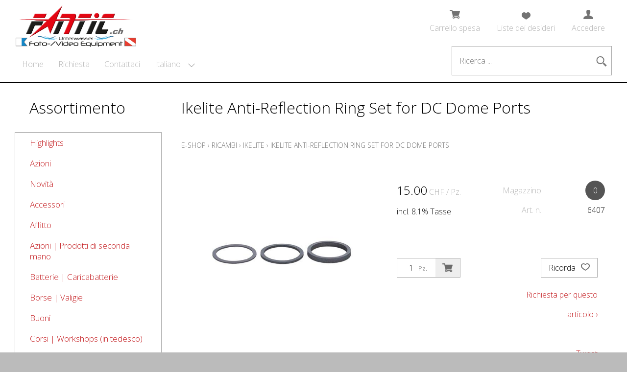

--- FILE ---
content_type: text/html; charset=utf-8
request_url: https://uw-foto.ch/it/3226/ikelite-anti-reflection-ring-set-for-dc-dome-ports
body_size: 10960
content:
<!DOCTYPE html>
<html lang="it" itemscope itemtype="http://schema.org/ItemPage">
<head>
    <meta http-equiv="X-UA-Compatible" content="IE=edge">
    <meta charset="utf-8">
    <title>Ikelite Anti-Reflection Ring Set for DC Dome Ports, Ikelite - Fantic</title>
    <meta name="description" content="A set of foam rings designed to reduce unwanted reflections when using an optional DC-series dome port. These are not recommended for all camera models." />
    <meta name="author" content="Fantic UW-Foto AG" />
    <meta name="robots" content="all" />
    <meta name="generator" content="blue office&reg; E-Shop" />
    <meta name="viewport" content="width=device-width, initial-scale=1">
    <link href="https://fonts.googleapis.com/css?family=Open+Sans:300,300italic,600,600italic" rel="stylesheet" type="text/css" />
    <link href="/content/bundles/design[normalize]?v=sZO8BPdrnaX-S0lltQzXd2fANuccavWgScroodYeqrM1" rel="stylesheet"/>

    <link rel="preload" href="/content/bundles/featherlight?v=x6_C-F9ZYdkTqI_jpAiGY_XDbRwlEPGmgb7XdfShwus1" as="style" onload="this.rel='stylesheet'">


                <link rel="image_src"   href="https://uw-foto.ch/it/media/ikelite-anti-reflection-ring-set-for-dc-dome-ports.0w8fO04Zu36M46ALD5N8nA.AP8.A.jpg"   />
        
    
<meta property="og:title" content="Ikelite Anti-Reflection Ring Set for DC Dome Ports" />
<meta property="og:url" content="https://uw-foto.ch/it/3226/ikelite-anti-reflection-ring-set-for-dc-dome-ports" />
<meta property="og:image" content="https://uw-foto.ch/it/media/ikelite-anti-reflection-ring-set-for-dc-dome-ports.0w8fO04Zu36M46ALD5N8nA.jpg" />
<meta property="og:description" content="A set of foam rings designed to reduce unwanted reflections when using an optional DC-series dome port. These are not recommended for all camera models." />
<meta property="og:site_name" content="Fantic UW-Foto AG E-Shop" />
<meta property="og:type" content="product" />
<meta property="product:price:amount" content="15.00">
<meta property="product:price:currency" content="CHF">


        <link href="https://uw-foto.ch/de/3226/ikelite-anti-reflektion-ring-set-fuer-dc-dome-ports" rel="alternate" hreflang="de">
    <link href="https://uw-foto.ch/fr/3226/ikelite-anti-reflection-ring-set-for-dc-dome-ports" rel="alternate" hreflang="fr">
    <link href="https://uw-foto.ch/en/3226/ikelite-anti-reflection-ring-set-for-dc-dome-ports" rel="alternate" hreflang="en">


    <script type="text/javascript">var eShop = { asyncTmpl: {} };</script>
    
</head>
<body>
    <!-- Seitentemplate mit begrenzter Breite -->
    <div class="seiten-breite">
        <header id="header">
            <!-- Reihenfolge der Elemente angepasst -->   
            <div id="header-top">
                <a href="/" title="E-Shop Home" id="logo-home"><img src="/Content/Custom/img/logo.jpg" alt="Fantic UW-Foto AG E-Shop" /></a>
                <div id="nav-spez">
                    <div id="mobile-nav" class="tablet"><span class="icon icon-menu"></span></div>
                    <div id="konfig-menu" class="mobile mobile-button"><span class="icon icon-zahnrad"></span></div>
                    <div class="mod text-icon-button" id="mini-warenkorb">
    <a href="/it/utente/carrello" >
        <!-- Reihenfolge der Elemente angepasst -->   
        <span class="icon icon-wk"><span class="anz-artikel dyn-wk-anzahl"></span></span><span class="non-mobile">Carrello spesa</span>
    </a>
</div>
                    
<div id="merkliste-link" class="text-icon-button">
    <a  href="/it/utente/liste-dei-desideri">
        <!--Anpassung Reihenfolge der Elemente -->
        <span class="icon icon-merken"></span><span class="non-mobile">Liste dei desideri</span>
    </a>
</div>

                    <div class="mod text-icon-button" id="nav-benutzer">
    <a href="/it/utente/profilo" >
        <!-- Reihenfolge der Elemente angepasst -->   
        <span class="icon icon-login"></span><span class="non-mobile">Accedere</span>
    </a>
</div>
                </div>
            </div>
            <div class="clear"></div>
            <nav id="nav-allgemein">
                <!-- Klassenselektor neu auf non-tablet -->
<ul class="non-tablet">

    <li><a href="/" >Home</a></li>
    


    <li><a href="/it/chi-siamo/domanda" >Richiesta</a></li>
    

    <li><a href="/it/chi-siamo/contatto" >Contattaci</a></li>
    


</ul>
                <div id="konfig" class="non-mobile">
                    
                    
<div class="mod" id="sprache">
    <select class="maske rechts">
    
        <option value="de"  data-auto-url="https://uw-foto.ch/de/3226/ikelite-anti-reflektion-ring-set-fuer-dc-dome-ports?languageswitch=1">Deutsch</option>
             
        <option value="fr"  data-auto-url="https://uw-foto.ch/fr/3226/ikelite-anti-reflection-ring-set-for-dc-dome-ports?languageswitch=1">Fran&#231;ais</option>
             
        <option value="it" selected="selected" data-auto-url="https://uw-foto.ch/it/3226/ikelite-anti-reflection-ring-set-for-dc-dome-ports?languageswitch=1">Italiano</option>
             
        <option value="en"  data-auto-url="https://uw-foto.ch/en/3226/ikelite-anti-reflection-ring-set-for-dc-dome-ports?languageswitch=1">English</option>
             </select>
</div>

                </div>
                <div class="mod" id="suche">
    <div class="eingabe">
        <input type="search" id="suche-eingabe" placeholder="Ricerca ..." autocomplete="off" data-url="/it/ricerca" value="" name="query">
    </div>
    <!-- Reihenfolge der Elemente angepasst -->   
    <div class="schalter"><span class="icon-lupe"></span><span class="tablet non-mobile">Suche</span></div>
</div>
                <div class="clear"></div>
            </nav>
            
            <nav id="nav-baum-mobile" class="tablet">
                <ul class="e1 wg_0">


    <li class="e1 ">
        <a href="/" class="e1 ">
            <span class="titel">Home</span>
            <span class="link"><span class="icon-pfeil-o"></span></span>
        </a>
    </li>
    

    <li class="e1 ">
        <a href="/it/chi-siamo/domanda" class="e1 ">
            <span class="titel">Richiesta</span>
            <span class="link"><span class="icon-pfeil-o"></span></span>
        </a>
    </li>
    

    <li class="e1 ">
        <a href="/it/chi-siamo/contatto" class="e1 ">
            <span class="titel">Contattaci</span>
            <span class="link"><span class="icon-pfeil-o"></span></span>
        </a>
    </li>
    


    
    <li class="e1 wg_s2 hat-artikel highlights">
        <a href="https://uw-foto.ch/it/highlights" class="e1 wg_s2 hat-artikel highlights ">
            <span class="titel">Highlights</span>

            <span class="link "><span class="icon-pfeil-o"></span></span>
        </a>
        <ul class="e2 wg_s2 hat-artikel highlights">

</ul>
    </li>
     
    <li class="e1 wg_s3 hat-artikel aktionen">
        <a href="https://uw-foto.ch/it/azioni" class="e1 wg_s3 hat-artikel aktionen ">
            <span class="titel">Azioni</span>

            <span class="link "><span class="icon-pfeil-o"></span></span>
        </a>
        <ul class="e2 wg_s3 hat-artikel aktionen">

</ul>
    </li>
     
    <li class="e1 wg_s4 hat-artikel neu">
        <a href="https://uw-foto.ch/it/novita" class="e1 wg_s4 hat-artikel neu ">
            <span class="titel">Novit&#224;</span>

            <span class="link "><span class="icon-pfeil-o"></span></span>
        </a>
        <ul class="e2 wg_s4 hat-artikel neu">

</ul>
    </li>
     
    <li class="e1 wg_22 hat-artikel hat-unterwg">
        <a href="https://uw-foto.ch/it/accessori" class="e1 wg_22 hat-artikel hat-unterwg ">
            <span class="titel">Accessori</span>

            <span class="erweitern"><span class="icon-pfeil-s"></span></span>
            
            <span class="link "><span class="icon-pfeil-o"></span></span>
        </a>
        <ul class="e2 wg_22 hat-artikel hat-unterwg">

    
    <li class="e2 wg_23 hat-artikel">
        <a href="https://uw-foto.ch/it/accessori/cura" class="e2 wg_23 hat-artikel ">
            <span class="titel">Cura</span>

            <span class="link "><span class="icon-pfeil-o-kl"></span></span>
        </a>
        <ul class="e3 wg_23 hat-artikel">

</ul>
    </li>
     
    <li class="e2 wg_54 hat-artikel">
        <a href="https://uw-foto.ch/it/accessori/filtri-rosso-magenta-giallo-ambiente" class="e2 wg_54 hat-artikel ">
            <span class="titel">Filtri (rosso, magenta, giallo, ambiente)</span>

            <span class="link "><span class="icon-pfeil-o-kl"></span></span>
        </a>
        <ul class="e3 wg_54 hat-artikel">

</ul>
    </li>
     
    <li class="e2 wg_24 hat-artikel hat-unterwg">
        <a href="https://uw-foto.ch/it/accessori/le-cose-utili" class="e2 wg_24 hat-artikel hat-unterwg ">
            <span class="titel">Le cose utili</span>

            <span class="erweitern"><span class="icon-pfeil-s-kl"></span></span>
            
            <span class="link "><span class="icon-pfeil-o-kl"></span></span>
        </a>
        <ul class="e3 wg_24 hat-artikel hat-unterwg">

    
    <li class="e3 wg_198 hat-artikel">
        <a href="https://uw-foto.ch/it/accessori/le-cose-utili/fantasea-3" class="e3 wg_198 hat-artikel ">
            <span class="titel">Fantasea</span>

            <span class="link "><span class="icon-pfeil-o-kl"></span></span>
        </a>
        <ul class="e4 wg_198 hat-artikel">

</ul>
    </li>
     
    <li class="e3 wg_160 hat-artikel">
        <a href="https://uw-foto.ch/it/accessori/le-cose-utili/fisheye-3" class="e3 wg_160 hat-artikel ">
            <span class="titel">Fisheye</span>

            <span class="link "><span class="icon-pfeil-o-kl"></span></span>
        </a>
        <ul class="e4 wg_160 hat-artikel">

</ul>
    </li>
     
    <li class="e3 wg_189 hat-artikel">
        <a href="https://uw-foto.ch/it/accessori/le-cose-utili/ikelite-19" class="e3 wg_189 hat-artikel ">
            <span class="titel">Ikelite</span>

            <span class="link "><span class="icon-pfeil-o-kl"></span></span>
        </a>
        <ul class="e4 wg_189 hat-artikel">

</ul>
    </li>
     
    <li class="e3 wg_205 hat-artikel">
        <a href="https://uw-foto.ch/it/accessori/le-cose-utili/inon-15" class="e3 wg_205 hat-artikel ">
            <span class="titel">Inon</span>

            <span class="link "><span class="icon-pfeil-o-kl"></span></span>
        </a>
        <ul class="e4 wg_205 hat-artikel">

</ul>
    </li>
     
    <li class="e3 wg_209 hat-artikel">
        <a href="https://uw-foto.ch/it/accessori/le-cose-utili/isotta-11" class="e3 wg_209 hat-artikel ">
            <span class="titel">Isotta</span>

            <span class="link "><span class="icon-pfeil-o-kl"></span></span>
        </a>
        <ul class="e4 wg_209 hat-artikel">

</ul>
    </li>
     
    <li class="e3 wg_143 hat-artikel">
        <a href="https://uw-foto.ch/it/accessori/le-cose-utili/nauticam-15" class="e3 wg_143 hat-artikel ">
            <span class="titel">Nauticam</span>

            <span class="link "><span class="icon-pfeil-o-kl"></span></span>
        </a>
        <ul class="e4 wg_143 hat-artikel">

</ul>
    </li>
     
    <li class="e3 wg_144 hat-artikel">
        <a href="https://uw-foto.ch/it/accessori/le-cose-utili/om-system-olympus-23" class="e3 wg_144 hat-artikel ">
            <span class="titel">OM System (Olympus)</span>

            <span class="link "><span class="icon-pfeil-o-kl"></span></span>
        </a>
        <ul class="e4 wg_144 hat-artikel">

</ul>
    </li>
     
    <li class="e3 wg_233 hat-artikel">
        <a href="https://uw-foto.ch/it/accessori/le-cose-utili/retra-7" class="e3 wg_233 hat-artikel ">
            <span class="titel">Retra</span>

            <span class="link "><span class="icon-pfeil-o-kl"></span></span>
        </a>
        <ul class="e4 wg_233 hat-artikel">

</ul>
    </li>
 </ul>
    </li>
     
    <li class="e2 wg_53 hat-artikel hat-unterwg">
        <a href="https://uw-foto.ch/it/accessori/o-ring" class="e2 wg_53 hat-artikel hat-unterwg ">
            <span class="titel">O-Ring</span>

            <span class="erweitern"><span class="icon-pfeil-s-kl"></span></span>
            
            <span class="link "><span class="icon-pfeil-o-kl"></span></span>
        </a>
        <ul class="e3 wg_53 hat-artikel hat-unterwg">

    
    <li class="e3 wg_166 hat-artikel">
        <a href="https://uw-foto.ch/it/accessori/o-ring/10bar-3" class="e3 wg_166 hat-artikel ">
            <span class="titel">10bar</span>

            <span class="link "><span class="icon-pfeil-o-kl"></span></span>
        </a>
        <ul class="e4 wg_166 hat-artikel">

</ul>
    </li>
     
    <li class="e3 wg_78 hat-artikel">
        <a href="https://uw-foto.ch/it/accessori/o-ring/canon-11" class="e3 wg_78 hat-artikel ">
            <span class="titel">Canon</span>

            <span class="link "><span class="icon-pfeil-o-kl"></span></span>
        </a>
        <ul class="e4 wg_78 hat-artikel">

</ul>
    </li>
     
    <li class="e3 wg_185 hat-artikel">
        <a href="https://uw-foto.ch/it/accessori/o-ring/fantasea" class="e3 wg_185 hat-artikel ">
            <span class="titel">Fantasea</span>

            <span class="link "><span class="icon-pfeil-o-kl"></span></span>
        </a>
        <ul class="e4 wg_185 hat-artikel">

</ul>
    </li>
     
    <li class="e3 wg_123 hat-artikel">
        <a href="https://uw-foto.ch/it/accessori/o-ring/ikelite-15" class="e3 wg_123 hat-artikel ">
            <span class="titel">Ikelite</span>

            <span class="link "><span class="icon-pfeil-o-kl"></span></span>
        </a>
        <ul class="e4 wg_123 hat-artikel">

</ul>
    </li>
     
    <li class="e3 wg_124 hat-artikel">
        <a href="https://uw-foto.ch/it/accessori/o-ring/inon-11" class="e3 wg_124 hat-artikel ">
            <span class="titel">Inon</span>

            <span class="link "><span class="icon-pfeil-o-kl"></span></span>
        </a>
        <ul class="e4 wg_124 hat-artikel">

</ul>
    </li>
     
    <li class="e3 wg_208 hat-artikel">
        <a href="https://uw-foto.ch/it/accessori/o-ring/isotta-7" class="e3 wg_208 hat-artikel ">
            <span class="titel">Isotta</span>

            <span class="link "><span class="icon-pfeil-o-kl"></span></span>
        </a>
        <ul class="e4 wg_208 hat-artikel">

</ul>
    </li>
     
    <li class="e3 wg_139 hat-artikel">
        <a href="https://uw-foto.ch/it/accessori/o-ring/nauticam-11" class="e3 wg_139 hat-artikel ">
            <span class="titel">Nauticam</span>

            <span class="link "><span class="icon-pfeil-o-kl"></span></span>
        </a>
        <ul class="e4 wg_139 hat-artikel">

</ul>
    </li>
     
    <li class="e3 wg_79 hat-artikel hat-unterwg">
        <a href="https://uw-foto.ch/it/accessori/o-ring/om-system-olympus-19" class="e3 wg_79 hat-artikel hat-unterwg ">
            <span class="titel">OM System (Olympus)</span>

            <span class="erweitern"><span class="icon-pfeil-s-kl"></span></span>
            
            <span class="link "><span class="icon-pfeil-o-kl"></span></span>
        </a>
        <ul class="e4 wg_79 hat-artikel hat-unterwg">

    
    <li class="e4 wg_80 hat-artikel">
        <a href="https://uw-foto.ch/it/accessori/o-ring/om-system-olympus-19/for-strobe-housings" class="e4 wg_80 hat-artikel ">
            <span class="titel">for strobe housings</span>

            <span class="link "><span class="icon-pfeil-o-kl"></span></span>
        </a>
        <ul class="e5 wg_80 hat-artikel">

</ul>
    </li>
     
    <li class="e4 wg_81 hat-artikel">
        <a href="https://uw-foto.ch/it/accessori/o-ring/om-system-olympus-19/per-custodie-compatte" class="e4 wg_81 hat-artikel ">
            <span class="titel">per custodie compatte</span>

            <span class="link "><span class="icon-pfeil-o-kl"></span></span>
        </a>
        <ul class="e5 wg_81 hat-artikel">

</ul>
    </li>
     
    <li class="e4 wg_82 hat-artikel">
        <a href="https://uw-foto.ch/it/accessori/o-ring/om-system-olympus-19/per-custodie-dslr-om-d-pen" class="e4 wg_82 hat-artikel ">
            <span class="titel">per custodie DSLR/OM-D/PEN</span>

            <span class="link "><span class="icon-pfeil-o-kl"></span></span>
        </a>
        <ul class="e5 wg_82 hat-artikel">

</ul>
    </li>
 </ul>
    </li>
     
    <li class="e3 wg_77 hat-artikel">
        <a href="https://uw-foto.ch/it/accessori/o-ring/seaesea-3" class="e3 wg_77 hat-artikel ">
            <span class="titel">Sea&amp;Sea</span>

            <span class="link "><span class="icon-pfeil-o-kl"></span></span>
        </a>
        <ul class="e4 wg_77 hat-artikel">

</ul>
    </li>
     
    <li class="e3 wg_83 hat-artikel">
        <a href="https://uw-foto.ch/it/accessori/o-ring/sony-15" class="e3 wg_83 hat-artikel ">
            <span class="titel">Sony</span>

            <span class="link "><span class="icon-pfeil-o-kl"></span></span>
        </a>
        <ul class="e4 wg_83 hat-artikel">

</ul>
    </li>
 </ul>
    </li>
 </ul>
    </li>
     
    <li class="e1 wg_27 hat-artikel hat-unterwg">
        <a href="https://uw-foto.ch/it/affitto" class="e1 wg_27 hat-artikel hat-unterwg ">
            <span class="titel">Affitto</span>

            <span class="erweitern"><span class="icon-pfeil-s"></span></span>
            
            <span class="link "><span class="icon-pfeil-o"></span></span>
        </a>
        <ul class="e2 wg_27 hat-artikel hat-unterwg">

    
    <li class="e2 wg_111 hat-artikel">
        <a href="https://uw-foto.ch/it/affitto/custodie" class="e2 wg_111 hat-artikel ">
            <span class="titel">Custodie</span>

            <span class="link "><span class="icon-pfeil-o-kl"></span></span>
        </a>
        <ul class="e3 wg_111 hat-artikel">

</ul>
    </li>
     
    <li class="e2 wg_113 hat-artikel">
        <a href="https://uw-foto.ch/it/affitto/flash-1" class="e2 wg_113 hat-artikel ">
            <span class="titel">Flash</span>

            <span class="link "><span class="icon-pfeil-o-kl"></span></span>
        </a>
        <ul class="e3 wg_113 hat-artikel">

</ul>
    </li>
     
    <li class="e2 wg_109 hat-artikel">
        <a href="https://uw-foto.ch/it/affitto/fotocamere" class="e2 wg_109 hat-artikel ">
            <span class="titel">Fotocamere</span>

            <span class="link "><span class="icon-pfeil-o-kl"></span></span>
        </a>
        <ul class="e3 wg_109 hat-artikel">

</ul>
    </li>
     
    <li class="e2 wg_114 hat-artikel">
        <a href="https://uw-foto.ch/it/affitto/lampade-1" class="e2 wg_114 hat-artikel ">
            <span class="titel">Lampade</span>

            <span class="link "><span class="icon-pfeil-o-kl"></span></span>
        </a>
        <ul class="e3 wg_114 hat-artikel">

</ul>
    </li>
     
    <li class="e2 wg_115 hat-artikel">
        <a href="https://uw-foto.ch/it/affitto/lenti-di-attacco" class="e2 wg_115 hat-artikel ">
            <span class="titel">Lenti di attacco</span>

            <span class="link "><span class="icon-pfeil-o-kl"></span></span>
        </a>
        <ul class="e3 wg_115 hat-artikel">

</ul>
    </li>
     
    <li class="e2 wg_110 hat-artikel">
        <a href="https://uw-foto.ch/it/affitto/obiettivi-1" class="e2 wg_110 hat-artikel ">
            <span class="titel">Obiettivi</span>

            <span class="link "><span class="icon-pfeil-o-kl"></span></span>
        </a>
        <ul class="e3 wg_110 hat-artikel">

</ul>
    </li>
     
    <li class="e2 wg_175 hat-artikel">
        <a href="https://uw-foto.ch/it/affitto/oblo-anelli-di-zoom" class="e2 wg_175 hat-artikel ">
            <span class="titel">Obl&#242; + Anelli di zoom</span>

            <span class="link "><span class="icon-pfeil-o-kl"></span></span>
        </a>
        <ul class="e3 wg_175 hat-artikel">

</ul>
    </li>
     
    <li class="e2 wg_112 hat-artikel">
        <a href="https://uw-foto.ch/it/affitto/sets" class="e2 wg_112 hat-artikel ">
            <span class="titel">Sets</span>

            <span class="link "><span class="icon-pfeil-o-kl"></span></span>
        </a>
        <ul class="e3 wg_112 hat-artikel">

</ul>
    </li>
 </ul>
    </li>
     
    <li class="e1 wg_25 hat-artikel hat-unterwg">
        <a href="https://uw-foto.ch/it/azioni-prodotti-di-seconda-mano" class="e1 wg_25 hat-artikel hat-unterwg ">
            <span class="titel">Azioni | Prodotti di seconda mano</span>

            <span class="erweitern"><span class="icon-pfeil-s"></span></span>
            
            <span class="link "><span class="icon-pfeil-o"></span></span>
        </a>
        <ul class="e2 wg_25 hat-artikel hat-unterwg">

    
    <li class="e2 wg_47 hat-artikel">
        <a href="https://uw-foto.ch/it/azioni-prodotti-di-seconda-mano/azioni-grp" class="e2 wg_47 hat-artikel ">
            <span class="titel">Azioni</span>

            <span class="link "><span class="icon-pfeil-o-kl"></span></span>
        </a>
        <ul class="e3 wg_47 hat-artikel">

</ul>
    </li>
     
    <li class="e2 wg_59 hat-artikel">
        <a href="https://uw-foto.ch/it/azioni-prodotti-di-seconda-mano/prodotti-di-seconda-mano" class="e2 wg_59 hat-artikel ">
            <span class="titel">Prodotti di seconda mano</span>

            <span class="link "><span class="icon-pfeil-o-kl"></span></span>
        </a>
        <ul class="e3 wg_59 hat-artikel">

</ul>
    </li>
 </ul>
    </li>
     
    <li class="e1 wg_20 hat-artikel hat-unterwg">
        <a href="https://uw-foto.ch/it/batterie-caricabatterie" class="e1 wg_20 hat-artikel hat-unterwg ">
            <span class="titel">Batterie | Caricabatterie</span>

            <span class="erweitern"><span class="icon-pfeil-s"></span></span>
            
            <span class="link "><span class="icon-pfeil-o"></span></span>
        </a>
        <ul class="e2 wg_20 hat-artikel hat-unterwg">

    
    <li class="e2 wg_170 hat-artikel">
        <a href="https://uw-foto.ch/it/batterie-caricabatterie/batterie-caricabatterie-varie" class="e2 wg_170 hat-artikel ">
            <span class="titel">Batterie | Caricabatterie varie</span>

            <span class="link "><span class="icon-pfeil-o-kl"></span></span>
        </a>
        <ul class="e3 wg_170 hat-artikel">

</ul>
    </li>
     
    <li class="e2 wg_243 hat-artikel">
        <a href="https://uw-foto.ch/it/batterie-caricabatterie/canon-7" class="e2 wg_243 hat-artikel ">
            <span class="titel">Canon</span>

            <span class="link "><span class="icon-pfeil-o-kl"></span></span>
        </a>
        <ul class="e3 wg_243 hat-artikel">

</ul>
    </li>
     
    <li class="e2 wg_155 hat-artikel">
        <a href="https://uw-foto.ch/it/batterie-caricabatterie/ikelite-11" class="e2 wg_155 hat-artikel ">
            <span class="titel">Ikelite</span>

            <span class="link "><span class="icon-pfeil-o-kl"></span></span>
        </a>
        <ul class="e3 wg_155 hat-artikel">

</ul>
    </li>
     
    <li class="e2 wg_240 hat-artikel">
        <a href="https://uw-foto.ch/it/batterie-caricabatterie/keldan-7" class="e2 wg_240 hat-artikel ">
            <span class="titel">Keldan</span>

            <span class="link "><span class="icon-pfeil-o-kl"></span></span>
        </a>
        <ul class="e3 wg_240 hat-artikel">

</ul>
    </li>
     
    <li class="e2 wg_104 hat-artikel">
        <a href="https://uw-foto.ch/it/batterie-caricabatterie/om-system-olympus-15" class="e2 wg_104 hat-artikel ">
            <span class="titel">OM System (Olympus)</span>

            <span class="link "><span class="icon-pfeil-o-kl"></span></span>
        </a>
        <ul class="e3 wg_104 hat-artikel">

</ul>
    </li>
     
    <li class="e2 wg_130 hat-artikel">
        <a href="https://uw-foto.ch/it/batterie-caricabatterie/panasonic-11" class="e2 wg_130 hat-artikel ">
            <span class="titel">Panasonic</span>

            <span class="link "><span class="icon-pfeil-o-kl"></span></span>
        </a>
        <ul class="e3 wg_130 hat-artikel">

</ul>
    </li>
     
    <li class="e2 wg_234 hat-artikel">
        <a href="https://uw-foto.ch/it/batterie-caricabatterie/retra-3" class="e2 wg_234 hat-artikel ">
            <span class="titel">Retra</span>

            <span class="link "><span class="icon-pfeil-o-kl"></span></span>
        </a>
        <ul class="e3 wg_234 hat-artikel">

</ul>
    </li>
     
    <li class="e2 wg_244 hat-artikel">
        <a href="https://uw-foto.ch/it/batterie-caricabatterie/scubalamp-supe" class="e2 wg_244 hat-artikel ">
            <span class="titel">Scubalamp (Supe)</span>

            <span class="link "><span class="icon-pfeil-o-kl"></span></span>
        </a>
        <ul class="e3 wg_244 hat-artikel">

</ul>
    </li>
     
    <li class="e2 wg_179 hat-artikel">
        <a href="https://uw-foto.ch/it/batterie-caricabatterie/sealife-7" class="e2 wg_179 hat-artikel ">
            <span class="titel">Sealife</span>

            <span class="link "><span class="icon-pfeil-o-kl"></span></span>
        </a>
        <ul class="e3 wg_179 hat-artikel">

</ul>
    </li>
     
    <li class="e2 wg_201 hat-artikel">
        <a href="https://uw-foto.ch/it/batterie-caricabatterie/sony-11" class="e2 wg_201 hat-artikel ">
            <span class="titel">Sony</span>

            <span class="link "><span class="icon-pfeil-o-kl"></span></span>
        </a>
        <ul class="e3 wg_201 hat-artikel">

</ul>
    </li>
     
    <li class="e2 wg_210 hat-artikel">
        <a href="https://uw-foto.ch/it/batterie-caricabatterie/weefine-11" class="e2 wg_210 hat-artikel ">
            <span class="titel">Weefine</span>

            <span class="link "><span class="icon-pfeil-o-kl"></span></span>
        </a>
        <ul class="e3 wg_210 hat-artikel">

</ul>
    </li>
     
    <li class="e2 wg_241 hat-artikel">
        <a href="https://uw-foto.ch/it/batterie-caricabatterie/x-adventurer-15" class="e2 wg_241 hat-artikel ">
            <span class="titel">X-Adventurer</span>

            <span class="link "><span class="icon-pfeil-o-kl"></span></span>
        </a>
        <ul class="e3 wg_241 hat-artikel">

</ul>
    </li>
 </ul>
    </li>
     
    <li class="e1 wg_19 hat-artikel hat-unterwg">
        <a href="https://uw-foto.ch/it/borse-valigie" class="e1 wg_19 hat-artikel hat-unterwg ">
            <span class="titel">Borse | Valigie</span>

            <span class="erweitern"><span class="icon-pfeil-s"></span></span>
            
            <span class="link "><span class="icon-pfeil-o"></span></span>
        </a>
        <ul class="e2 wg_19 hat-artikel hat-unterwg">

    
    <li class="e2 wg_45 hat-artikel">
        <a href="https://uw-foto.ch/it/borse-valigie/borse" class="e2 wg_45 hat-artikel ">
            <span class="titel">Borse</span>

            <span class="link "><span class="icon-pfeil-o-kl"></span></span>
        </a>
        <ul class="e3 wg_45 hat-artikel">

</ul>
    </li>
     
    <li class="e2 wg_50 hat-artikel">
        <a href="https://uw-foto.ch/it/borse-valigie/valigie" class="e2 wg_50 hat-artikel ">
            <span class="titel">Valigie</span>

            <span class="link "><span class="icon-pfeil-o-kl"></span></span>
        </a>
        <ul class="e3 wg_50 hat-artikel">

</ul>
    </li>
 </ul>
    </li>
     
    <li class="e1 wg_44 hat-artikel">
        <a href="https://uw-foto.ch/it/buoni" class="e1 wg_44 hat-artikel ">
            <span class="titel">Buoni</span>

            <span class="link "><span class="icon-pfeil-o"></span></span>
        </a>
        <ul class="e2 wg_44 hat-artikel">

</ul>
    </li>
     
    <li class="e1 wg_26 hat-artikel hat-unterwg">
        <a href="https://uw-foto.ch/it/corsi-workshops-in-tedesco" class="e1 wg_26 hat-artikel hat-unterwg ">
            <span class="titel">Corsi | Workshops (in tedesco)</span>

            <span class="erweitern"><span class="icon-pfeil-s"></span></span>
            
            <span class="link "><span class="icon-pfeil-o"></span></span>
        </a>
        <ul class="e2 wg_26 hat-artikel hat-unterwg">

    
    <li class="e2 wg_168 hat-artikel">
        <a href="https://uw-foto.ch/it/corsi-workshops-in-tedesco/corsi-di-fotografia-subacquea-in-tedesco" class="e2 wg_168 hat-artikel ">
            <span class="titel">Corsi di fotografia subacquea (in tedesco)</span>

            <span class="link "><span class="icon-pfeil-o-kl"></span></span>
        </a>
        <ul class="e3 wg_168 hat-artikel">

</ul>
    </li>
 </ul>
    </li>
     
    <li class="e1 wg_4 hat-artikel">
        <a href="https://uw-foto.ch/it/custodie-subacque" class="e1 wg_4 hat-artikel ">
            <span class="titel">Custodie subacque</span>

            <span class="link "><span class="icon-pfeil-o"></span></span>
        </a>
        <ul class="e2 wg_4 hat-artikel">

</ul>
    </li>
     
    <li class="e1 wg_103 hat-artikel">
        <a href="https://uw-foto.ch/it/diverses" class="e1 wg_103 hat-artikel ">
            <span class="titel">Diverses</span>

            <span class="link "><span class="icon-pfeil-o"></span></span>
        </a>
        <ul class="e2 wg_103 hat-artikel">

</ul>
    </li>
     
    <li class="e1 wg_8 hat-artikel hat-unterwg">
        <a href="https://uw-foto.ch/it/fotocamere-fotocamere-subacquee" class="e1 wg_8 hat-artikel hat-unterwg ">
            <span class="titel">Fotocamere | Fotocamere subacquee</span>

            <span class="erweitern"><span class="icon-pfeil-s"></span></span>
            
            <span class="link "><span class="icon-pfeil-o"></span></span>
        </a>
        <ul class="e2 wg_8 hat-artikel hat-unterwg">

    
    <li class="e2 wg_242 hat-artikel">
        <a href="https://uw-foto.ch/it/fotocamere-fotocamere-subacquee/canon-15" class="e2 wg_242 hat-artikel ">
            <span class="titel">Canon</span>

            <span class="link "><span class="icon-pfeil-o-kl"></span></span>
        </a>
        <ul class="e3 wg_242 hat-artikel">

</ul>
    </li>
     
    <li class="e2 wg_9 hat-artikel">
        <a href="https://uw-foto.ch/it/fotocamere-fotocamere-subacquee/om-system-olympus-31" class="e2 wg_9 hat-artikel ">
            <span class="titel">OM System (Olympus)</span>

            <span class="link "><span class="icon-pfeil-o-kl"></span></span>
        </a>
        <ul class="e3 wg_9 hat-artikel">

</ul>
    </li>
     
    <li class="e2 wg_194 hat-artikel">
        <a href="https://uw-foto.ch/it/fotocamere-fotocamere-subacquee/sony-19" class="e2 wg_194 hat-artikel ">
            <span class="titel">Sony</span>

            <span class="link "><span class="icon-pfeil-o-kl"></span></span>
        </a>
        <ul class="e3 wg_194 hat-artikel">

</ul>
    </li>
 </ul>
    </li>
     
    <li class="e1 wg_119 hat-artikel">
        <a href="https://uw-foto.ch/it/gioielli" class="e1 wg_119 hat-artikel ">
            <span class="titel">Gioielli</span>

            <span class="link "><span class="icon-pfeil-o"></span></span>
        </a>
        <ul class="e2 wg_119 hat-artikel">

</ul>
    </li>
     
    <li class="e1 wg_95 hat-artikel hat-unterwg">
        <a href="https://uw-foto.ch/it/illuminazione" class="e1 wg_95 hat-artikel hat-unterwg ">
            <span class="titel">Illuminazione</span>

            <span class="erweitern"><span class="icon-pfeil-s"></span></span>
            
            <span class="link "><span class="icon-pfeil-o"></span></span>
        </a>
        <ul class="e2 wg_95 hat-artikel hat-unterwg">

    
    <li class="e2 wg_16 hat-artikel hat-unterwg">
        <a href="https://uw-foto.ch/it/illuminazione/flash" class="e2 wg_16 hat-artikel hat-unterwg ">
            <span class="titel">Flash</span>

            <span class="erweitern"><span class="icon-pfeil-s-kl"></span></span>
            
            <span class="link "><span class="icon-pfeil-o-kl"></span></span>
        </a>
        <ul class="e3 wg_16 hat-artikel hat-unterwg">

    
    <li class="e3 wg_96 hat-artikel">
        <a href="https://uw-foto.ch/it/illuminazione/flash/cavi-convertitori" class="e3 wg_96 hat-artikel ">
            <span class="titel">Cavi | Convertitori</span>

            <span class="link "><span class="icon-pfeil-o-kl"></span></span>
        </a>
        <ul class="e4 wg_96 hat-artikel">

</ul>
    </li>
     
    <li class="e3 wg_102 hat-artikel">
        <a href="https://uw-foto.ch/it/illuminazione/flash/diffusori-filtri" class="e3 wg_102 hat-artikel ">
            <span class="titel">Diffusori | Filtri</span>

            <span class="link "><span class="icon-pfeil-o-kl"></span></span>
        </a>
        <ul class="e4 wg_102 hat-artikel">

</ul>
    </li>
     
    <li class="e3 wg_98 hat-artikel hat-unterwg">
        <a href="https://uw-foto.ch/it/illuminazione/flash/flash-subacquei" class="e3 wg_98 hat-artikel hat-unterwg ">
            <span class="titel">Flash subacquei</span>

            <span class="erweitern"><span class="icon-pfeil-s-kl"></span></span>
            
            <span class="link "><span class="icon-pfeil-o-kl"></span></span>
        </a>
        <ul class="e4 wg_98 hat-artikel hat-unterwg">

    
    <li class="e4 wg_236 hat-artikel">
        <a href="https://uw-foto.ch/it/illuminazione/flash/flash-subacquei/aoi" class="e4 wg_236 hat-artikel ">
            <span class="titel">AOI</span>

            <span class="link "><span class="icon-pfeil-o-kl"></span></span>
        </a>
        <ul class="e5 wg_236 hat-artikel">

</ul>
    </li>
     
    <li class="e4 wg_237 hat-artikel">
        <a href="https://uw-foto.ch/it/illuminazione/flash/flash-subacquei/backscatter" class="e4 wg_237 hat-artikel ">
            <span class="titel">Backscatter</span>

            <span class="link "><span class="icon-pfeil-o-kl"></span></span>
        </a>
        <ul class="e5 wg_237 hat-artikel">

</ul>
    </li>
     
    <li class="e4 wg_238 hat-artikel">
        <a href="https://uw-foto.ch/it/illuminazione/flash/flash-subacquei/fotocore" class="e4 wg_238 hat-artikel ">
            <span class="titel">Fotocore</span>

            <span class="link "><span class="icon-pfeil-o-kl"></span></span>
        </a>
        <ul class="e5 wg_238 hat-artikel">

</ul>
    </li>
     
    <li class="e4 wg_101 hat-artikel">
        <a href="https://uw-foto.ch/it/illuminazione/flash/flash-subacquei/ikelite-3" class="e4 wg_101 hat-artikel ">
            <span class="titel">Ikelite</span>

            <span class="link "><span class="icon-pfeil-o-kl"></span></span>
        </a>
        <ul class="e5 wg_101 hat-artikel">

</ul>
    </li>
     
    <li class="e4 wg_76 hat-artikel">
        <a href="https://uw-foto.ch/it/illuminazione/flash/flash-subacquei/inon-7" class="e4 wg_76 hat-artikel ">
            <span class="titel">Inon</span>

            <span class="link "><span class="icon-pfeil-o-kl"></span></span>
        </a>
        <ul class="e5 wg_76 hat-artikel">

</ul>
    </li>
     
    <li class="e4 wg_99 hat-artikel">
        <a href="https://uw-foto.ch/it/illuminazione/flash/flash-subacquei/om-system-olympus-11" class="e4 wg_99 hat-artikel ">
            <span class="titel">OM System (Olympus)</span>

            <span class="link "><span class="icon-pfeil-o-kl"></span></span>
        </a>
        <ul class="e5 wg_99 hat-artikel">

</ul>
    </li>
     
    <li class="e4 wg_231 hat-artikel">
        <a href="https://uw-foto.ch/it/illuminazione/flash/flash-subacquei/retra" class="e4 wg_231 hat-artikel ">
            <span class="titel">Retra</span>

            <span class="link "><span class="icon-pfeil-o-kl"></span></span>
        </a>
        <ul class="e5 wg_231 hat-artikel">

</ul>
    </li>
     
    <li class="e4 wg_232 hat-artikel">
        <a href="https://uw-foto.ch/it/illuminazione/flash/flash-subacquei/weefine-3" class="e4 wg_232 hat-artikel ">
            <span class="titel">Weefine</span>

            <span class="link "><span class="icon-pfeil-o-kl"></span></span>
        </a>
        <ul class="e5 wg_232 hat-artikel">

</ul>
    </li>
     
    <li class="e4 wg_239 hat-artikel">
        <a href="https://uw-foto.ch/it/illuminazione/flash/flash-subacquei/x-adventurer-7" class="e4 wg_239 hat-artikel ">
            <span class="titel">X-Adventurer</span>

            <span class="link "><span class="icon-pfeil-o-kl"></span></span>
        </a>
        <ul class="e5 wg_239 hat-artikel">

</ul>
    </li>
 </ul>
    </li>
     
    <li class="e3 wg_97 hat-artikel hat-unterwg">
        <a href="https://uw-foto.ch/it/illuminazione/flash/systemblitze" class="e3 wg_97 hat-artikel hat-unterwg ">
            <span class="titel">Systemblitze</span>

            <span class="erweitern"><span class="icon-pfeil-s-kl"></span></span>
            
            <span class="link "><span class="icon-pfeil-o-kl"></span></span>
        </a>
        <ul class="e4 wg_97 hat-artikel hat-unterwg">

    
    <li class="e4 wg_75 hat-artikel">
        <a href="https://uw-foto.ch/it/illuminazione/flash/systemblitze/om-system-olympus-7" class="e4 wg_75 hat-artikel ">
            <span class="titel">OM System (Olympus)</span>

            <span class="link "><span class="icon-pfeil-o-kl"></span></span>
        </a>
        <ul class="e5 wg_75 hat-artikel">

</ul>
    </li>
 </ul>
    </li>
 </ul>
    </li>
     
    <li class="e2 wg_15 hat-artikel hat-unterwg">
        <a href="https://uw-foto.ch/it/illuminazione/lampade" class="e2 wg_15 hat-artikel hat-unterwg ">
            <span class="titel">Lampade</span>

            <span class="erweitern"><span class="icon-pfeil-s-kl"></span></span>
            
            <span class="link "><span class="icon-pfeil-o-kl"></span></span>
        </a>
        <ul class="e3 wg_15 hat-artikel hat-unterwg">

    
    <li class="e3 wg_182 hat-artikel hat-unterwg">
        <a href="https://uw-foto.ch/it/illuminazione/lampade/keldan-3" class="e3 wg_182 hat-artikel hat-unterwg ">
            <span class="titel">Keldan</span>

            <span class="erweitern"><span class="icon-pfeil-s-kl"></span></span>
            
            <span class="link "><span class="icon-pfeil-o-kl"></span></span>
        </a>
        <ul class="e4 wg_182 hat-artikel hat-unterwg">

    
    <li class="e4 wg_225 hat-artikel">
        <a href="https://uw-foto.ch/it/illuminazione/lampade/keldan-3/keldan-ambient-filter-blue-filter" class="e4 wg_225 hat-artikel ">
            <span class="titel">Keldan Ambient Filter (Blue Filter)</span>

            <span class="link "><span class="icon-pfeil-o-kl"></span></span>
        </a>
        <ul class="e5 wg_225 hat-artikel">

</ul>
    </li>
     
    <li class="e4 wg_224 hat-artikel">
        <a href="https://uw-foto.ch/it/illuminazione/lampade/keldan-3/keldan-light-heads-modular" class="e4 wg_224 hat-artikel ">
            <span class="titel">Keldan Light Heads Modular</span>

            <span class="link "><span class="icon-pfeil-o-kl"></span></span>
        </a>
        <ul class="e5 wg_224 hat-artikel">

</ul>
    </li>
     
    <li class="e4 wg_226 hat-artikel">
        <a href="https://uw-foto.ch/it/illuminazione/lampade/keldan-3/keldan-spectrum-filter-red-filter" class="e4 wg_226 hat-artikel ">
            <span class="titel">Keldan Spectrum Filter (Red Filter)</span>

            <span class="link "><span class="icon-pfeil-o-kl"></span></span>
        </a>
        <ul class="e5 wg_226 hat-artikel">

</ul>
    </li>
     
    <li class="e4 wg_183 hat-artikel">
        <a href="https://uw-foto.ch/it/illuminazione/lampade/keldan-3/zubehoer-3" class="e4 wg_183 hat-artikel ">
            <span class="titel">Zubeh&#246;r</span>

            <span class="link "><span class="icon-pfeil-o-kl"></span></span>
        </a>
        <ul class="e5 wg_183 hat-artikel">

</ul>
    </li>
 </ul>
    </li>
     
    <li class="e3 wg_204 hat-artikel">
        <a href="https://uw-foto.ch/it/illuminazione/lampade/scubalamp" class="e3 wg_204 hat-artikel ">
            <span class="titel">Scubalamp</span>

            <span class="link "><span class="icon-pfeil-o-kl"></span></span>
        </a>
        <ul class="e4 wg_204 hat-artikel">

</ul>
    </li>
     
    <li class="e3 wg_178 hat-artikel">
        <a href="https://uw-foto.ch/it/illuminazione/lampade/sealife-3" class="e3 wg_178 hat-artikel ">
            <span class="titel">SeaLife</span>

            <span class="link "><span class="icon-pfeil-o-kl"></span></span>
        </a>
        <ul class="e4 wg_178 hat-artikel">

</ul>
    </li>
     
    <li class="e3 wg_163 hat-artikel">
        <a href="https://uw-foto.ch/it/illuminazione/lampade/varie" class="e3 wg_163 hat-artikel ">
            <span class="titel">Varie</span>

            <span class="link "><span class="icon-pfeil-o-kl"></span></span>
        </a>
        <ul class="e4 wg_163 hat-artikel">

</ul>
    </li>
     
    <li class="e3 wg_203 hat-artikel">
        <a href="https://uw-foto.ch/it/illuminazione/lampade/weefine-7" class="e3 wg_203 hat-artikel ">
            <span class="titel">Weefine</span>

            <span class="link "><span class="icon-pfeil-o-kl"></span></span>
        </a>
        <ul class="e4 wg_203 hat-artikel">

</ul>
    </li>
     
    <li class="e3 wg_188 hat-artikel">
        <a href="https://uw-foto.ch/it/illuminazione/lampade/x-adventurer-11" class="e3 wg_188 hat-artikel ">
            <span class="titel">X-Adventurer</span>

            <span class="link "><span class="icon-pfeil-o-kl"></span></span>
        </a>
        <ul class="e4 wg_188 hat-artikel">

</ul>
    </li>
 </ul>
    </li>
 </ul>
    </li>
     
    <li class="e1 wg_37 hat-artikel hat-unterwg">
        <a href="https://uw-foto.ch/it/lenti-di-attacco-1" class="e1 wg_37 hat-artikel hat-unterwg ">
            <span class="titel">Lenti di attacco</span>

            <span class="erweitern"><span class="icon-pfeil-s"></span></span>
            
            <span class="link "><span class="icon-pfeil-o"></span></span>
        </a>
        <ul class="e2 wg_37 hat-artikel hat-unterwg">

    
    <li class="e2 wg_10 hat-artikel hat-unterwg">
        <a href="https://uw-foto.ch/it/lenti-di-attacco-1/adapter" class="e2 wg_10 hat-artikel hat-unterwg ">
            <span class="titel">Adapter</span>

            <span class="erweitern"><span class="icon-pfeil-s-kl"></span></span>
            
            <span class="link "><span class="icon-pfeil-o-kl"></span></span>
        </a>
        <ul class="e3 wg_10 hat-artikel hat-unterwg">

    
    <li class="e3 wg_41 hat-artikel">
        <a href="https://uw-foto.ch/it/lenti-di-attacco-1/adapter/canon-gehaeuse" class="e3 wg_41 hat-artikel ">
            <span class="titel">Canon Geh&#228;use</span>

            <span class="link "><span class="icon-pfeil-o-kl"></span></span>
        </a>
        <ul class="e4 wg_41 hat-artikel">

</ul>
    </li>
     
    <li class="e3 wg_85 hat-artikel">
        <a href="https://uw-foto.ch/it/lenti-di-attacco-1/adapter/ikelite-gehaeuse" class="e3 wg_85 hat-artikel ">
            <span class="titel">Ikelite Geh&#228;use</span>

            <span class="link "><span class="icon-pfeil-o-kl"></span></span>
        </a>
        <ul class="e4 wg_85 hat-artikel">

</ul>
    </li>
     
    <li class="e3 wg_158 hat-artikel">
        <a href="https://uw-foto.ch/it/lenti-di-attacco-1/adapter/nauticam-gehaeuse" class="e3 wg_158 hat-artikel ">
            <span class="titel">Nauticam Geh&#228;use</span>

            <span class="link "><span class="icon-pfeil-o-kl"></span></span>
        </a>
        <ul class="e4 wg_158 hat-artikel">

</ul>
    </li>
     
    <li class="e3 wg_40 hat-artikel">
        <a href="https://uw-foto.ch/it/lenti-di-attacco-1/adapter/olympus-gehaeuse" class="e3 wg_40 hat-artikel ">
            <span class="titel">Olympus Geh&#228;use</span>

            <span class="link "><span class="icon-pfeil-o-kl"></span></span>
        </a>
        <ul class="e4 wg_40 hat-artikel">

</ul>
    </li>
     
    <li class="e3 wg_43 hat-artikel">
        <a href="https://uw-foto.ch/it/lenti-di-attacco-1/adapter/sonstige-adapter" class="e3 wg_43 hat-artikel ">
            <span class="titel">Sonstige Adapter</span>

            <span class="link "><span class="icon-pfeil-o-kl"></span></span>
        </a>
        <ul class="e4 wg_43 hat-artikel">

</ul>
    </li>
 </ul>
    </li>
     
    <li class="e2 wg_32 hat-artikel hat-unterwg">
        <a href="https://uw-foto.ch/it/lenti-di-attacco-1/grand-angolo-fisheye" class="e2 wg_32 hat-artikel hat-unterwg ">
            <span class="titel">Grand angolo | Fisheye</span>

            <span class="erweitern"><span class="icon-pfeil-s-kl"></span></span>
            
            <span class="link "><span class="icon-pfeil-o-kl"></span></span>
        </a>
        <ul class="e3 wg_32 hat-artikel hat-unterwg">

    
    <li class="e3 wg_33 hat-artikel">
        <a href="https://uw-foto.ch/it/lenti-di-attacco-1/grand-angolo-fisheye/bajonett" class="e3 wg_33 hat-artikel ">
            <span class="titel">Bajonett</span>

            <span class="link "><span class="icon-pfeil-o-kl"></span></span>
        </a>
        <ul class="e4 wg_33 hat-artikel">

</ul>
    </li>
     
    <li class="e3 wg_34 hat-artikel">
        <a href="https://uw-foto.ch/it/lenti-di-attacco-1/grand-angolo-fisheye/gewinde" class="e3 wg_34 hat-artikel ">
            <span class="titel">Gewinde</span>

            <span class="link "><span class="icon-pfeil-o-kl"></span></span>
        </a>
        <ul class="e4 wg_34 hat-artikel">

</ul>
    </li>
 </ul>
    </li>
     
    <li class="e2 wg_31 hat-artikel hat-unterwg">
        <a href="https://uw-foto.ch/it/lenti-di-attacco-1/macro" class="e2 wg_31 hat-artikel hat-unterwg ">
            <span class="titel">Macro</span>

            <span class="erweitern"><span class="icon-pfeil-s-kl"></span></span>
            
            <span class="link "><span class="icon-pfeil-o-kl"></span></span>
        </a>
        <ul class="e3 wg_31 hat-artikel hat-unterwg">

    
    <li class="e3 wg_39 hat-artikel">
        <a href="https://uw-foto.ch/it/lenti-di-attacco-1/macro/gewinde-3" class="e3 wg_39 hat-artikel ">
            <span class="titel">Gewinde</span>

            <span class="link "><span class="icon-pfeil-o-kl"></span></span>
        </a>
        <ul class="e4 wg_39 hat-artikel">

</ul>
    </li>
 </ul>
    </li>
 </ul>
    </li>
     
    <li class="e1 wg_14 hat-artikel hat-unterwg">
        <a href="https://uw-foto.ch/it/obiettivi" class="e1 wg_14 hat-artikel hat-unterwg ">
            <span class="titel">Obiettivi</span>

            <span class="erweitern"><span class="icon-pfeil-s"></span></span>
            
            <span class="link "><span class="icon-pfeil-o"></span></span>
        </a>
        <ul class="e2 wg_14 hat-artikel hat-unterwg">

    
    <li class="e2 wg_151 hat-artikel">
        <a href="https://uw-foto.ch/it/obiettivi/micro-four-thirds-3" class="e2 wg_151 hat-artikel ">
            <span class="titel">Micro Four Thirds</span>

            <span class="link "><span class="icon-pfeil-o-kl"></span></span>
        </a>
        <ul class="e3 wg_151 hat-artikel">

</ul>
    </li>
     
    <li class="e2 wg_70 hat-artikel hat-unterwg">
        <a href="https://uw-foto.ch/it/obiettivi/om-system-olympus-3" class="e2 wg_70 hat-artikel hat-unterwg ">
            <span class="titel">OM System (Olympus)</span>

            <span class="erweitern"><span class="icon-pfeil-s-kl"></span></span>
            
            <span class="link "><span class="icon-pfeil-o-kl"></span></span>
        </a>
        <ul class="e3 wg_70 hat-artikel hat-unterwg">

    
    <li class="e3 wg_51 hat-artikel">
        <a href="https://uw-foto.ch/it/obiettivi/om-system-olympus-3/adapter-konverter" class="e3 wg_51 hat-artikel ">
            <span class="titel">Adapter | Konverter</span>

            <span class="link "><span class="icon-pfeil-o-kl"></span></span>
        </a>
        <ul class="e4 wg_51 hat-artikel">

</ul>
    </li>
     
    <li class="e3 wg_94 hat-artikel">
        <a href="https://uw-foto.ch/it/obiettivi/om-system-olympus-3/micro-four-thirds" class="e3 wg_94 hat-artikel ">
            <span class="titel">Micro Four Thirds</span>

            <span class="link "><span class="icon-pfeil-o-kl"></span></span>
        </a>
        <ul class="e4 wg_94 hat-artikel">

</ul>
    </li>
     
    <li class="e3 wg_29 hat-artikel">
        <a href="https://uw-foto.ch/it/obiettivi/om-system-olympus-3/zuiko-pro" class="e3 wg_29 hat-artikel ">
            <span class="titel">Zuiko Pro</span>

            <span class="link "><span class="icon-pfeil-o-kl"></span></span>
        </a>
        <ul class="e4 wg_29 hat-artikel">

</ul>
    </li>
 </ul>
    </li>
     
    <li class="e2 wg_121 hat-artikel">
        <a href="https://uw-foto.ch/it/obiettivi/panasonic-7" class="e2 wg_121 hat-artikel ">
            <span class="titel">Panasonic</span>

            <span class="link "><span class="icon-pfeil-o-kl"></span></span>
        </a>
        <ul class="e3 wg_121 hat-artikel">

</ul>
    </li>
     
    <li class="e2 wg_195 hat-artikel">
        <a href="https://uw-foto.ch/it/obiettivi/sony-7" class="e2 wg_195 hat-artikel ">
            <span class="titel">Sony</span>

            <span class="link "><span class="icon-pfeil-o-kl"></span></span>
        </a>
        <ul class="e3 wg_195 hat-artikel">

</ul>
    </li>
 </ul>
    </li>
     
    <li class="e1 wg_5 hat-artikel">
        <a href="https://uw-foto.ch/it/offerte-di-set" class="e1 wg_5 hat-artikel ">
            <span class="titel">Offerte di set</span>

            <span class="link "><span class="icon-pfeil-o"></span></span>
        </a>
        <ul class="e2 wg_5 hat-artikel">

</ul>
    </li>
     
    <li class="e1 wg_36 hat-artikel hat-unterwg">
        <a href="https://uw-foto.ch/it/ports-zoomringe-2" class="e1 wg_36 hat-artikel hat-unterwg ">
            <span class="titel">Ports | Zoomringe</span>

            <span class="erweitern"><span class="icon-pfeil-s"></span></span>
            
            <span class="link "><span class="icon-pfeil-o"></span></span>
        </a>
        <ul class="e2 wg_36 hat-artikel hat-unterwg">

    
    <li class="e2 wg_202 hat-artikel">
        <a href="https://uw-foto.ch/it/ports-zoomringe-2/10bar-7" class="e2 wg_202 hat-artikel ">
            <span class="titel">10bar</span>

            <span class="link "><span class="icon-pfeil-o-kl"></span></span>
        </a>
        <ul class="e3 wg_202 hat-artikel">

</ul>
    </li>
     
    <li class="e2 wg_245 hat-artikel">
        <a href="https://uw-foto.ch/it/ports-zoomringe-2/aoi-3" class="e2 wg_245 hat-artikel ">
            <span class="titel">AOI</span>

            <span class="link "><span class="icon-pfeil-o-kl"></span></span>
        </a>
        <ul class="e3 wg_245 hat-artikel">

</ul>
    </li>
     
    <li class="e2 wg_197 hat-artikel">
        <a href="https://uw-foto.ch/it/ports-zoomringe-2/fantasea-7" class="e2 wg_197 hat-artikel ">
            <span class="titel">Fantasea</span>

            <span class="link "><span class="icon-pfeil-o-kl"></span></span>
        </a>
        <ul class="e3 wg_197 hat-artikel">

</ul>
    </li>
     
    <li class="e2 wg_55 hat-artikel hat-unterwg">
        <a href="https://uw-foto.ch/it/ports-zoomringe-2/ikelite-23" class="e2 wg_55 hat-artikel hat-unterwg ">
            <span class="titel">Ikelite</span>

            <span class="erweitern"><span class="icon-pfeil-s-kl"></span></span>
            
            <span class="link "><span class="icon-pfeil-o-kl"></span></span>
        </a>
        <ul class="e3 wg_55 hat-artikel hat-unterwg">

    
    <li class="e3 wg_190 hat-artikel">
        <a href="https://uw-foto.ch/it/ports-zoomringe-2/ikelite-23/dry-lock" class="e3 wg_190 hat-artikel ">
            <span class="titel">Dry Lock</span>

            <span class="link "><span class="icon-pfeil-o-kl"></span></span>
        </a>
        <ul class="e4 wg_190 hat-artikel">

</ul>
    </li>
     
    <li class="e3 wg_174 hat-artikel">
        <a href="https://uw-foto.ch/it/ports-zoomringe-2/ikelite-23/mil-mirrorless" class="e3 wg_174 hat-artikel ">
            <span class="titel">MIL (Mirrorless)</span>

            <span class="link "><span class="icon-pfeil-o-kl"></span></span>
        </a>
        <ul class="e4 wg_174 hat-artikel">

</ul>
    </li>
     
    <li class="e3 wg_173 hat-artikel">
        <a href="https://uw-foto.ch/it/ports-zoomringe-2/ikelite-23/slr-modular" class="e3 wg_173 hat-artikel ">
            <span class="titel">SLR Modular</span>

            <span class="link "><span class="icon-pfeil-o-kl"></span></span>
        </a>
        <ul class="e4 wg_173 hat-artikel">

</ul>
    </li>
     
    <li class="e3 wg_172 hat-artikel">
        <a href="https://uw-foto.ch/it/ports-zoomringe-2/ikelite-23/slr-standard" class="e3 wg_172 hat-artikel ">
            <span class="titel">SLR Standard</span>

            <span class="link "><span class="icon-pfeil-o-kl"></span></span>
        </a>
        <ul class="e4 wg_172 hat-artikel">

</ul>
    </li>
 </ul>
    </li>
     
    <li class="e2 wg_57 hat-artikel">
        <a href="https://uw-foto.ch/it/ports-zoomringe-2/inon-19" class="e2 wg_57 hat-artikel ">
            <span class="titel">Inon</span>

            <span class="link "><span class="icon-pfeil-o-kl"></span></span>
        </a>
        <ul class="e3 wg_57 hat-artikel">

</ul>
    </li>
     
    <li class="e2 wg_191 hat-artikel hat-unterwg">
        <a href="https://uw-foto.ch/it/ports-zoomringe-2/isotta-15" class="e2 wg_191 hat-artikel hat-unterwg ">
            <span class="titel">Isotta</span>

            <span class="erweitern"><span class="icon-pfeil-s-kl"></span></span>
            
            <span class="link "><span class="icon-pfeil-o-kl"></span></span>
        </a>
        <ul class="e3 wg_191 hat-artikel hat-unterwg">

    
    <li class="e3 wg_230 hat-artikel">
        <a href="https://uw-foto.ch/it/ports-zoomringe-2/isotta-15/mil-mirrorless-3" class="e3 wg_230 hat-artikel ">
            <span class="titel">MIL (Mirrorless)</span>

            <span class="link "><span class="icon-pfeil-o-kl"></span></span>
        </a>
        <ul class="e4 wg_230 hat-artikel">

</ul>
    </li>
 </ul>
    </li>
     
    <li class="e2 wg_118 hat-artikel hat-unterwg">
        <a href="https://uw-foto.ch/it/ports-zoomringe-2/nauticam-19" class="e2 wg_118 hat-artikel hat-unterwg ">
            <span class="titel">Nauticam</span>

            <span class="erweitern"><span class="icon-pfeil-s-kl"></span></span>
            
            <span class="link "><span class="icon-pfeil-o-kl"></span></span>
        </a>
        <ul class="e3 wg_118 hat-artikel hat-unterwg">

    
    <li class="e3 wg_153 hat-artikel">
        <a href="https://uw-foto.ch/it/ports-zoomringe-2/nauticam-19/canon-eos-m-n85" class="e3 wg_153 hat-artikel ">
            <span class="titel">Canon EOS M (N85)</span>

            <span class="link "><span class="icon-pfeil-o-kl"></span></span>
        </a>
        <ul class="e4 wg_153 hat-artikel">

</ul>
    </li>
     
    <li class="e3 wg_171 hat-artikel">
        <a href="https://uw-foto.ch/it/ports-zoomringe-2/nauticam-19/cinematic-video-n200" class="e3 wg_171 hat-artikel ">
            <span class="titel">Cinematic / Video (N200)</span>

            <span class="link "><span class="icon-pfeil-o-kl"></span></span>
        </a>
        <ul class="e4 wg_171 hat-artikel">

</ul>
    </li>
     
    <li class="e3 wg_167 hat-artikel">
        <a href="https://uw-foto.ch/it/ports-zoomringe-2/nauticam-19/compatte-n50" class="e3 wg_167 hat-artikel ">
            <span class="titel">Compatte (N50)</span>

            <span class="link "><span class="icon-pfeil-o-kl"></span></span>
        </a>
        <ul class="e4 wg_167 hat-artikel">

</ul>
    </li>
     
    <li class="e3 wg_169 hat-artikel">
        <a href="https://uw-foto.ch/it/ports-zoomringe-2/nauticam-19/fujifilm-n85" class="e3 wg_169 hat-artikel ">
            <span class="titel">FujiFilm (N85)</span>

            <span class="link "><span class="icon-pfeil-o-kl"></span></span>
        </a>
        <ul class="e4 wg_169 hat-artikel">

</ul>
    </li>
     
    <li class="e3 wg_229 hat-artikel">
        <a href="https://uw-foto.ch/it/ports-zoomringe-2/nauticam-19/fujifilm-gfx-system-n120" class="e3 wg_229 hat-artikel ">
            <span class="titel">FujiFilm GFX-System (N120)</span>

            <span class="link "><span class="icon-pfeil-o-kl"></span></span>
        </a>
        <ul class="e4 wg_229 hat-artikel">

</ul>
    </li>
     
    <li class="e3 wg_228 hat-artikel">
        <a href="https://uw-foto.ch/it/ports-zoomringe-2/nauticam-19/fujifilm-x-mount-n100" class="e3 wg_228 hat-artikel ">
            <span class="titel">FujiFilm X-Mount (N100)</span>

            <span class="link "><span class="icon-pfeil-o-kl"></span></span>
        </a>
        <ul class="e4 wg_228 hat-artikel">

</ul>
    </li>
     
    <li class="e3 wg_141 hat-artikel">
        <a href="https://uw-foto.ch/it/ports-zoomringe-2/nauticam-19/micro-fourthirds-n85" class="e3 wg_141 hat-artikel ">
            <span class="titel">Micro FourThirds (N85)</span>

            <span class="link "><span class="icon-pfeil-o-kl"></span></span>
        </a>
        <ul class="e4 wg_141 hat-artikel">

</ul>
    </li>
     
    <li class="e3 wg_177 hat-artikel">
        <a href="https://uw-foto.ch/it/ports-zoomringe-2/nauticam-19/nauticam-red-system" class="e3 wg_177 hat-artikel ">
            <span class="titel">Nauticam Red System</span>

            <span class="link "><span class="icon-pfeil-o-kl"></span></span>
        </a>
        <ul class="e4 wg_177 hat-artikel">

</ul>
    </li>
     
    <li class="e3 wg_152 hat-artikel">
        <a href="https://uw-foto.ch/it/ports-zoomringe-2/nauticam-19/nikon-1-n85" class="e3 wg_152 hat-artikel ">
            <span class="titel">Nikon 1 (N85)</span>

            <span class="link "><span class="icon-pfeil-o-kl"></span></span>
        </a>
        <ul class="e4 wg_152 hat-artikel">

</ul>
    </li>
     
    <li class="e3 wg_131 hat-artikel">
        <a href="https://uw-foto.ch/it/ports-zoomringe-2/nauticam-19/reflex-n120" class="e3 wg_131 hat-artikel ">
            <span class="titel">Reflex (N120)</span>

            <span class="link "><span class="icon-pfeil-o-kl"></span></span>
        </a>
        <ul class="e4 wg_131 hat-artikel">

</ul>
    </li>
     
    <li class="e3 wg_140 hat-artikel">
        <a href="https://uw-foto.ch/it/ports-zoomringe-2/nauticam-19/sony-e-mount-n85" class="e3 wg_140 hat-artikel ">
            <span class="titel">Sony E-Mount (N85)</span>

            <span class="link "><span class="icon-pfeil-o-kl"></span></span>
        </a>
        <ul class="e4 wg_140 hat-artikel">

</ul>
    </li>
     
    <li class="e3 wg_157 hat-artikel">
        <a href="https://uw-foto.ch/it/ports-zoomringe-2/nauticam-19/sony-fe-mount-n100" class="e3 wg_157 hat-artikel ">
            <span class="titel">Sony FE-Mount (N100)</span>

            <span class="link "><span class="icon-pfeil-o-kl"></span></span>
        </a>
        <ul class="e4 wg_157 hat-artikel">

</ul>
    </li>
 </ul>
    </li>
     
    <li class="e2 wg_56 hat-artikel">
        <a href="https://uw-foto.ch/it/ports-zoomringe-2/om-system-olympus-27" class="e2 wg_56 hat-artikel ">
            <span class="titel">OM System (Olympus)</span>

            <span class="link "><span class="icon-pfeil-o-kl"></span></span>
        </a>
        <ul class="e3 wg_56 hat-artikel">

</ul>
    </li>
     
    <li class="e2 wg_58 hat-artikel">
        <a href="https://uw-foto.ch/it/ports-zoomringe-2/seaesea-4" class="e2 wg_58 hat-artikel ">
            <span class="titel">Sea&amp;Sea</span>

            <span class="link "><span class="icon-pfeil-o-kl"></span></span>
        </a>
        <ul class="e3 wg_58 hat-artikel">

</ul>
    </li>
 </ul>
    </li>
     
    <li class="e1 wg_52 hat-artikel hat-unterwg">
        <a href="https://uw-foto.ch/it/ricambi" class="e1 wg_52 hat-artikel hat-unterwg ">
            <span class="titel">Ricambi</span>

            <span class="erweitern"><span class="icon-pfeil-s"></span></span>
            
            <span class="link "><span class="icon-pfeil-o"></span></span>
        </a>
        <ul class="e2 wg_52 hat-artikel hat-unterwg">

    
    <li class="e2 wg_136 hat-artikel">
        <a href="https://uw-foto.ch/it/ricambi/generale" class="e2 wg_136 hat-artikel ">
            <span class="titel">generale</span>

            <span class="link "><span class="icon-pfeil-o-kl"></span></span>
        </a>
        <ul class="e3 wg_136 hat-artikel">

</ul>
    </li>
     
    <li class="e2 wg_138 hat-artikel">
        <a href="https://uw-foto.ch/it/ricambi/ikelite-27" class="e2 wg_138 hat-artikel ">
            <span class="titel">Ikelite</span>

            <span class="link "><span class="icon-pfeil-o-kl"></span></span>
        </a>
        <ul class="e3 wg_138 hat-artikel">

</ul>
    </li>
     
    <li class="e2 wg_193 hat-artikel">
        <a href="https://uw-foto.ch/it/ricambi/inon-23" class="e2 wg_193 hat-artikel ">
            <span class="titel">Inon</span>

            <span class="link "><span class="icon-pfeil-o-kl"></span></span>
        </a>
        <ul class="e3 wg_193 hat-artikel">

</ul>
    </li>
     
    <li class="e2 wg_207 hat-artikel">
        <a href="https://uw-foto.ch/it/ricambi/isotta-19" class="e2 wg_207 hat-artikel ">
            <span class="titel">Isotta</span>

            <span class="link "><span class="icon-pfeil-o-kl"></span></span>
        </a>
        <ul class="e3 wg_207 hat-artikel">

</ul>
    </li>
     
    <li class="e2 wg_135 hat-artikel">
        <a href="https://uw-foto.ch/it/ricambi/nauticam-23" class="e2 wg_135 hat-artikel ">
            <span class="titel">Nauticam</span>

            <span class="link "><span class="icon-pfeil-o-kl"></span></span>
        </a>
        <ul class="e3 wg_135 hat-artikel">

</ul>
    </li>
     
    <li class="e2 wg_137 hat-artikel">
        <a href="https://uw-foto.ch/it/ricambi/om-system-olympus-35" class="e2 wg_137 hat-artikel ">
            <span class="titel">OM System (Olympus)</span>

            <span class="link "><span class="icon-pfeil-o-kl"></span></span>
        </a>
        <ul class="e3 wg_137 hat-artikel">

</ul>
    </li>
 </ul>
    </li>
     
    <li class="e1 wg_21 hat-artikel hat-unterwg">
        <a href="https://uw-foto.ch/it/schede-di-memoria" class="e1 wg_21 hat-artikel hat-unterwg ">
            <span class="titel">Schede di memoria</span>

            <span class="erweitern"><span class="icon-pfeil-s"></span></span>
            
            <span class="link "><span class="icon-pfeil-o"></span></span>
        </a>
        <ul class="e2 wg_21 hat-artikel hat-unterwg">

    
    <li class="e2 wg_186 hat-artikel">
        <a href="https://uw-foto.ch/it/schede-di-memoria/microsd" class="e2 wg_186 hat-artikel ">
            <span class="titel">microSD</span>

            <span class="link "><span class="icon-pfeil-o-kl"></span></span>
        </a>
        <ul class="e3 wg_186 hat-artikel">

</ul>
    </li>
     
    <li class="e2 wg_67 hat-artikel">
        <a href="https://uw-foto.ch/it/schede-di-memoria/sd" class="e2 wg_67 hat-artikel ">
            <span class="titel">SD</span>

            <span class="link "><span class="icon-pfeil-o-kl"></span></span>
        </a>
        <ul class="e3 wg_67 hat-artikel">

</ul>
    </li>
 </ul>
    </li>
     
    <li class="e1 wg_13 hat-artikel hat-unterwg">
        <a href="https://uw-foto.ch/it/sistemi-di-fissaggio" class="e1 wg_13 hat-artikel hat-unterwg ">
            <span class="titel">Sistemi di fissaggio</span>

            <span class="erweitern"><span class="icon-pfeil-s"></span></span>
            
            <span class="link "><span class="icon-pfeil-o"></span></span>
        </a>
        <ul class="e2 wg_13 hat-artikel hat-unterwg">

    
    <li class="e2 wg_165 hat-artikel">
        <a href="https://uw-foto.ch/it/sistemi-di-fissaggio/gopro-3" class="e2 wg_165 hat-artikel ">
            <span class="titel">GoPro</span>

            <span class="link "><span class="icon-pfeil-o-kl"></span></span>
        </a>
        <ul class="e3 wg_165 hat-artikel">

</ul>
    </li>
     
    <li class="e2 wg_86 hat-artikel">
        <a href="https://uw-foto.ch/it/sistemi-di-fissaggio/ikelite" class="e2 wg_86 hat-artikel ">
            <span class="titel">Ikelite</span>

            <span class="link "><span class="icon-pfeil-o-kl"></span></span>
        </a>
        <ul class="e3 wg_86 hat-artikel">

</ul>
    </li>
     
    <li class="e2 wg_199 hat-artikel">
        <a href="https://uw-foto.ch/it/sistemi-di-fissaggio/inon" class="e2 wg_199 hat-artikel ">
            <span class="titel">Inon</span>

            <span class="link "><span class="icon-pfeil-o-kl"></span></span>
        </a>
        <ul class="e3 wg_199 hat-artikel">

</ul>
    </li>
     
    <li class="e2 wg_196 hat-artikel">
        <a href="https://uw-foto.ch/it/sistemi-di-fissaggio/isotta" class="e2 wg_196 hat-artikel ">
            <span class="titel">Isotta</span>

            <span class="link "><span class="icon-pfeil-o-kl"></span></span>
        </a>
        <ul class="e3 wg_196 hat-artikel">

</ul>
    </li>
     
    <li class="e2 wg_148 hat-artikel">
        <a href="https://uw-foto.ch/it/sistemi-di-fissaggio/light-e-motion-1" class="e2 wg_148 hat-artikel ">
            <span class="titel">Light &amp; Motion</span>

            <span class="link "><span class="icon-pfeil-o-kl"></span></span>
        </a>
        <ul class="e3 wg_148 hat-artikel">

</ul>
    </li>
     
    <li class="e2 wg_142 hat-artikel">
        <a href="https://uw-foto.ch/it/sistemi-di-fissaggio/nauticam-3" class="e2 wg_142 hat-artikel ">
            <span class="titel">Nauticam</span>

            <span class="link "><span class="icon-pfeil-o-kl"></span></span>
        </a>
        <ul class="e3 wg_142 hat-artikel">

</ul>
    </li>
     
    <li class="e2 wg_187 hat-artikel">
        <a href="https://uw-foto.ch/it/sistemi-di-fissaggio/sealife" class="e2 wg_187 hat-artikel ">
            <span class="titel">SeaLife</span>

            <span class="link "><span class="icon-pfeil-o-kl"></span></span>
        </a>
        <ul class="e3 wg_187 hat-artikel">

</ul>
    </li>
     
    <li class="e2 wg_49 hat-artikel">
        <a href="https://uw-foto.ch/it/sistemi-di-fissaggio/sistemi-a-sfera" class="e2 wg_49 hat-artikel ">
            <span class="titel">Sistemi a sfera</span>

            <span class="link "><span class="icon-pfeil-o-kl"></span></span>
        </a>
        <ul class="e3 wg_49 hat-artikel">

</ul>
    </li>
     
    <li class="e2 wg_48 hat-artikel">
        <a href="https://uw-foto.ch/it/sistemi-di-fissaggio/sistemi-flex" class="e2 wg_48 hat-artikel ">
            <span class="titel">Sistemi flex</span>

            <span class="link "><span class="icon-pfeil-o-kl"></span></span>
        </a>
        <ul class="e3 wg_48 hat-artikel">

</ul>
    </li>
     
    <li class="e2 wg_66 hat-artikel">
        <a href="https://uw-foto.ch/it/sistemi-di-fissaggio/spiralkordeln" class="e2 wg_66 hat-artikel ">
            <span class="titel">Spiralkordeln</span>

            <span class="link "><span class="icon-pfeil-o-kl"></span></span>
        </a>
        <ul class="e3 wg_66 hat-artikel">

</ul>
    </li>
     
    <li class="e2 wg_200 hat-artikel">
        <a href="https://uw-foto.ch/it/sistemi-di-fissaggio/x-adventurer" class="e2 wg_200 hat-artikel ">
            <span class="titel">X-Adventurer</span>

            <span class="link "><span class="icon-pfeil-o-kl"></span></span>
        </a>
        <ul class="e3 wg_200 hat-artikel">

</ul>
    </li>
 </ul>
    </li>
     
    <li class="e1 wg_211 hat-artikel hat-unterwg">
        <a href="https://uw-foto.ch/it/tarierung-auftrieb-blei" class="e1 wg_211 hat-artikel hat-unterwg ">
            <span class="titel">Tarierung (Auftrieb/Blei)</span>

            <span class="erweitern"><span class="icon-pfeil-s"></span></span>
            
            <span class="link "><span class="icon-pfeil-o"></span></span>
        </a>
        <ul class="e2 wg_211 hat-artikel hat-unterwg">

    
    <li class="e2 wg_212 hat-artikel hat-unterwg">
        <a href="https://uw-foto.ch/it/tarierung-auftrieb-blei/auftriebsarme" class="e2 wg_212 hat-artikel hat-unterwg ">
            <span class="titel">Auftriebsarme</span>

            <span class="erweitern"><span class="icon-pfeil-s-kl"></span></span>
            
            <span class="link "><span class="icon-pfeil-o-kl"></span></span>
        </a>
        <ul class="e3 wg_212 hat-artikel hat-unterwg">

    
    <li class="e3 wg_218 hat-artikel">
        <a href="https://uw-foto.ch/it/tarierung-auftrieb-blei/auftriebsarme/10bar" class="e3 wg_218 hat-artikel ">
            <span class="titel">10bar</span>

            <span class="link "><span class="icon-pfeil-o-kl"></span></span>
        </a>
        <ul class="e4 wg_218 hat-artikel">

</ul>
    </li>
     
    <li class="e3 wg_219 hat-artikel">
        <a href="https://uw-foto.ch/it/tarierung-auftrieb-blei/auftriebsarme/isotta-3" class="e3 wg_219 hat-artikel ">
            <span class="titel">Isotta</span>

            <span class="link "><span class="icon-pfeil-o-kl"></span></span>
        </a>
        <ul class="e4 wg_219 hat-artikel">

</ul>
    </li>
     
    <li class="e3 wg_220 hat-artikel">
        <a href="https://uw-foto.ch/it/tarierung-auftrieb-blei/auftriebsarme/nauticam-7" class="e3 wg_220 hat-artikel ">
            <span class="titel">Nauticam</span>

            <span class="link "><span class="icon-pfeil-o-kl"></span></span>
        </a>
        <ul class="e4 wg_220 hat-artikel">

</ul>
    </li>
     
    <li class="e3 wg_221 hat-artikel">
        <a href="https://uw-foto.ch/it/tarierung-auftrieb-blei/auftriebsarme/weefine" class="e3 wg_221 hat-artikel ">
            <span class="titel">Weefine</span>

            <span class="link "><span class="icon-pfeil-o-kl"></span></span>
        </a>
        <ul class="e4 wg_221 hat-artikel">

</ul>
    </li>
     
    <li class="e3 wg_222 hat-artikel">
        <a href="https://uw-foto.ch/it/tarierung-auftrieb-blei/auftriebsarme/x-adventurer-3" class="e3 wg_222 hat-artikel ">
            <span class="titel">X-Adventurer</span>

            <span class="link "><span class="icon-pfeil-o-kl"></span></span>
        </a>
        <ul class="e4 wg_222 hat-artikel">

</ul>
    </li>
 </ul>
    </li>
     
    <li class="e2 wg_213 hat-artikel hat-unterwg">
        <a href="https://uw-foto.ch/it/tarierung-auftrieb-blei/auftriebskoerper" class="e2 wg_213 hat-artikel hat-unterwg ">
            <span class="titel">Auftriebsk&#246;rper</span>

            <span class="erweitern"><span class="icon-pfeil-s-kl"></span></span>
            
            <span class="link "><span class="icon-pfeil-o-kl"></span></span>
        </a>
        <ul class="e3 wg_213 hat-artikel hat-unterwg">

    
    <li class="e3 wg_215 hat-artikel">
        <a href="https://uw-foto.ch/it/tarierung-auftrieb-blei/auftriebskoerper/allgemein" class="e3 wg_215 hat-artikel ">
            <span class="titel">Allgemein</span>

            <span class="link "><span class="icon-pfeil-o-kl"></span></span>
        </a>
        <ul class="e4 wg_215 hat-artikel">

</ul>
    </li>
     
    <li class="e3 wg_217 hat-artikel">
        <a href="https://uw-foto.ch/it/tarierung-auftrieb-blei/auftriebskoerper/inon-3" class="e3 wg_217 hat-artikel ">
            <span class="titel">Inon</span>

            <span class="link "><span class="icon-pfeil-o-kl"></span></span>
        </a>
        <ul class="e4 wg_217 hat-artikel">

</ul>
    </li>
     
    <li class="e3 wg_216 hat-artikel">
        <a href="https://uw-foto.ch/it/tarierung-auftrieb-blei/auftriebskoerper/keldan" class="e3 wg_216 hat-artikel ">
            <span class="titel">Keldan</span>

            <span class="link "><span class="icon-pfeil-o-kl"></span></span>
        </a>
        <ul class="e4 wg_216 hat-artikel">

</ul>
    </li>
 </ul>
    </li>
     
    <li class="e2 wg_223 hat-artikel">
        <a href="https://uw-foto.ch/it/tarierung-auftrieb-blei/auftriebsringe-fuer-linsen" class="e2 wg_223 hat-artikel ">
            <span class="titel">Auftriebsringe f&#252;r Linsen</span>

            <span class="link "><span class="icon-pfeil-o-kl"></span></span>
        </a>
        <ul class="e3 wg_223 hat-artikel">

</ul>
    </li>
     
    <li class="e2 wg_214 hat-artikel">
        <a href="https://uw-foto.ch/it/tarierung-auftrieb-blei/gewicht-systeme" class="e2 wg_214 hat-artikel ">
            <span class="titel">Gewicht-Systeme</span>

            <span class="link "><span class="icon-pfeil-o-kl"></span></span>
        </a>
        <ul class="e3 wg_214 hat-artikel">

</ul>
    </li>
 </ul>
    </li>
 </ul>
            </nav>
        </header>
    
        <section id="inhalt">
                <div class="clear"></div>
                <!-- Navigation wird innerhalb des Inhalt-Bereichs platziert -->
                <div id="nav-links" class="non-tablet">
                    <!-- Titel für Sortiment -->
                    <span class="sortiment-titel">Assortimento</span>
                    <nav id="nav-baum">
                        <!-- Navigation Links vertikal --> 
<ul class="e1 wg_0 non-mobile">
    
    <li class="e1 wg_s2 hat-artikel highlights">

        <a href="https://uw-foto.ch/it/highlights" class="e1 wg_s2 hat-artikel highlights">Highlights</a>
    </li>
         
    <li class="e1 wg_s3 hat-artikel aktionen">

        <a href="https://uw-foto.ch/it/azioni" class="e1 wg_s3 hat-artikel aktionen">Azioni</a>
    </li>
         
    <li class="e1 wg_s4 hat-artikel neu">

        <a href="https://uw-foto.ch/it/novita" class="e1 wg_s4 hat-artikel neu">Novit&#224;</a>
    </li>
         
    <li class="e1 wg_22 hat-artikel hat-unterwg">

        <a href="https://uw-foto.ch/it/accessori" class="e1 wg_22 hat-artikel hat-unterwg">Accessori</a>
    </li>
         
    <li class="e1 wg_27 hat-artikel hat-unterwg">

        <a href="https://uw-foto.ch/it/affitto" class="e1 wg_27 hat-artikel hat-unterwg">Affitto</a>
    </li>
         
    <li class="e1 wg_25 hat-artikel hat-unterwg">

        <a href="https://uw-foto.ch/it/azioni-prodotti-di-seconda-mano" class="e1 wg_25 hat-artikel hat-unterwg">Azioni | Prodotti di seconda mano</a>
    </li>
         
    <li class="e1 wg_20 hat-artikel hat-unterwg">

        <a href="https://uw-foto.ch/it/batterie-caricabatterie" class="e1 wg_20 hat-artikel hat-unterwg">Batterie | Caricabatterie</a>
    </li>
         
    <li class="e1 wg_19 hat-artikel hat-unterwg">

        <a href="https://uw-foto.ch/it/borse-valigie" class="e1 wg_19 hat-artikel hat-unterwg">Borse | Valigie</a>
    </li>
         
    <li class="e1 wg_44 hat-artikel">

        <a href="https://uw-foto.ch/it/buoni" class="e1 wg_44 hat-artikel">Buoni</a>
    </li>
         
    <li class="e1 wg_26 hat-artikel hat-unterwg">

        <a href="https://uw-foto.ch/it/corsi-workshops-in-tedesco" class="e1 wg_26 hat-artikel hat-unterwg">Corsi | Workshops (in tedesco)</a>
    </li>
         
    <li class="e1 wg_4 hat-artikel">

        <a href="https://uw-foto.ch/it/custodie-subacque" class="e1 wg_4 hat-artikel">Custodie subacque</a>
    </li>
         
    <li class="e1 wg_103 hat-artikel">

        <a href="https://uw-foto.ch/it/diverses" class="e1 wg_103 hat-artikel">Diverses</a>
    </li>
         
    <li class="e1 wg_8 hat-artikel hat-unterwg">

        <a href="https://uw-foto.ch/it/fotocamere-fotocamere-subacquee" class="e1 wg_8 hat-artikel hat-unterwg">Fotocamere | Fotocamere subacquee</a>
    </li>
         
    <li class="e1 wg_119 hat-artikel">

        <a href="https://uw-foto.ch/it/gioielli" class="e1 wg_119 hat-artikel">Gioielli</a>
    </li>
         
    <li class="e1 wg_95 hat-artikel hat-unterwg">

        <a href="https://uw-foto.ch/it/illuminazione" class="e1 wg_95 hat-artikel hat-unterwg">Illuminazione</a>
    </li>
         
    <li class="e1 wg_37 hat-artikel hat-unterwg">

        <a href="https://uw-foto.ch/it/lenti-di-attacco-1" class="e1 wg_37 hat-artikel hat-unterwg">Lenti di attacco</a>
    </li>
         
    <li class="e1 wg_14 hat-artikel hat-unterwg">

        <a href="https://uw-foto.ch/it/obiettivi" class="e1 wg_14 hat-artikel hat-unterwg">Obiettivi</a>
    </li>
         
    <li class="e1 wg_5 hat-artikel">

        <a href="https://uw-foto.ch/it/offerte-di-set" class="e1 wg_5 hat-artikel">Offerte di set</a>
    </li>
         
    <li class="e1 wg_36 hat-artikel hat-unterwg">

        <a href="https://uw-foto.ch/it/ports-zoomringe-2" class="e1 wg_36 hat-artikel hat-unterwg">Ports | Zoomringe</a>
    </li>
         
    <li class="e1 wg_52 hat-artikel hat-unterwg">

        <a href="https://uw-foto.ch/it/ricambi" class="e1 wg_52 hat-artikel hat-unterwg">Ricambi</a>
    </li>
         
    <li class="e1 wg_21 hat-artikel hat-unterwg">

        <a href="https://uw-foto.ch/it/schede-di-memoria" class="e1 wg_21 hat-artikel hat-unterwg">Schede di memoria</a>
    </li>
         
    <li class="e1 wg_13 hat-artikel hat-unterwg">

        <a href="https://uw-foto.ch/it/sistemi-di-fissaggio" class="e1 wg_13 hat-artikel hat-unterwg">Sistemi di fissaggio</a>
    </li>
         
    <li class="e1 wg_211 hat-artikel hat-unterwg">

        <a href="https://uw-foto.ch/it/tarierung-auftrieb-blei" class="e1 wg_211 hat-artikel hat-unterwg">Tarierung (Auftrieb/Blei)</a>
    </li>
     </ul>
                    </nav>
                </div>
                <div id="hauptbereich">
                    


<article class="artikel" itemscope itemtype="http://schema.org/Product">
    <meta itemprop="category" content="Ricambi &gt; Ikelite">
    
<h1 id="bezeichnung" itemprop="name">Ikelite Anti-Reflection Ring Set for DC Dome Ports</h1>



<nav id="nav-pfad" class="mod typ-ARTIKEL">
    <div class="pfad-teil home">
        <a href="/">E-Shop</a>
    </div>
    
    <div class="trenner">&rsaquo;</div>
    <div class="pfad-teil category wg">

        <a href="https://uw-foto.ch/it/ricambi">Ricambi</a>
        
    </div>
         
    <div class="trenner">&rsaquo;</div>
    <div class="pfad-teil category wg">

        <a href="https://uw-foto.ch/it/ricambi/ikelite-27">Ikelite</a>
        
    </div>
         
    <div class="trenner">&rsaquo;</div>
    <div class="pfad-teil product artikel">

        <a href="https://uw-foto.ch/it/3226/ikelite-anti-reflection-ring-set-for-dc-dome-ports">Ikelite Anti-Reflection Ring Set for DC Dome Ports</a>
        
    </div>
     </nav>


    <div class="float-box box-halb bilder-container ">
        <figure class="bilder">

            <a href="https://uw-foto.ch/it/media/ikelite-anti-reflection-ring-set-for-dc-dome-ports.0w8fO04Zu36M46ALD5N8nA.jpg" class="hauptbild lightbox" itemprop="image">
                <img data-src="https://uw-foto.ch/it/media/ikelite-anti-reflection-ring-set-for-dc-dome-ports.0w8fO04Zu36M46ALD5N8nA.IuFg.B.jpg" alt="Ikelite Anti-Reflection Ring Set for DC Dome Ports" title="Ikelite Anti-Reflection Ring Set for DC Dome Ports" />
                <noscript>
                    <img src="https://uw-foto.ch/it/media/ikelite-anti-reflection-ring-set-for-dc-dome-ports.0w8fO04Zu36M46ALD5N8nA.IuFg.B.jpg" alt="Ikelite Anti-Reflection Ring Set for DC Dome Ports" title="Ikelite Anti-Reflection Ring Set for DC Dome Ports" />
                </noscript>
            </a>

        
        </figure>
    </div>
    <div class="float-box box-halb mobile-ganz">
        <div class="float-box box-halb artikel-details">
            <!-- AusfÃ¼hrungen unterhalb der Haupt-Bilder anzeigen -->   

            

            <div class="preis-container-rechts">

                <div class="preis-container NORMAL wert" itemprop="offers" itemscope itemtype="http://schema.org/Offer">




                        
                        <div class="haupt-preis" itemprop="priceSpecification" itemscope itemtype="http://schema.org/UnitPriceSpecification">
                            <span class="preis">15.00</span>
                            <span class="waehrung">CHF</span>
                            <span class="einheit">/ Pz.</span>
                            <meta itemprop="price" content="15.00">
                            <meta itemprop="priceCurrency" content="CHF">
                            <meta itemprop="unitText" content="Pz.">
                            <meta itemprop="referenceQuantity" content="1">
                            <meta itemprop="valueAddedTaxIncluded" content="True">
                        </div>

                        
                        <span class="mwst">incl. 8.1% Tasse</span>
                        



                        

                        

                        

<meta itemprop="inventoryLevel" content="0">
<link itemprop="availability" href="http://schema.org/-" />
                        
                        
                    
                </div>
                
                

            </div>
            
            
        </div>
        
        <div class="float-box box-halb float-right artikel-details">

            
            <div class="">

                <div class="eigenschaft lager status-GRAU">
                    <span class="titel">Magazzino: </span>
                    <span class="wert">
                        <span class="dyn-bestandtext bestandtext" data-identif="3226" title="Sar&#224; ordinato in modo vincolante per lei dal fornitore - Tempo di consegna su richiesta.
(Nessuna cancellazione del suo ordine / Nessuna restituzione della merce)">0</span>
                    </span>
                </div>
                
                

                

                
                <meta itemprop="sku" content="6407">
                <div class="eigenschaft artikel-nr"><span class="titel">Art. n.: </span><span class="wert">6407</span></div>


                

            

                

                

                
            </div>
        </div>
    </div>
    
    <div class="float-box box-halb  mobile-ganz">
        <div class="float-box box-halb">
            

    <div class="in-den-warenkorb nur-anzahl" data-identif="3226" data-quelle="ARTIKEL" data-addieren="1">



<div class="anzahl menge-container">
            <span class="titel">Numero</span><input type="text" class="anzahl menge" value="1" /><span class="einheit">Pz.</span>
        </div>
        <a href="in-den-Warenkorb" title="Metti questo articolo nel carrello" class="in-den-warenkorb-button">
            <span class="icon-wk"></span>
        </a>
        <div class="meldung"><span></span></div>
    </div>
    


        </div>
    
        <div class="diverse-anfragen float-box box-halb">

            <div class="merkliste-container einzeln" title="Aggiungere alla lista dei desideri">
                <div class=" titel" onclick="eShop.merklisten.setzen(3226, 0, -1, !$(this).is('.aktiv'), this, merklisteToggleCallback)">
                    Ricorda
                    <span class="icon">
                        <span class="icon-merken"></span>
                        <span class="icon-merken-invers"></span>
                    </span>
                </div>

            </div>
            
            

            

            <div class="anfrage"><a href="/it/chi-siamo/domanda/3226/0">Richiesta per questo articolo ›</a></div>
            
            

            <div class="socials facebook">
                <div id="fb-root"></div>
                <script>(function (d, s, id) { var js, fjs = d.getElementsByTagName(s)[0]; if (d.getElementById(id)) return; js = d.createElement(s); js.id = id; js.src = "//connect.facebook.net/de_DE/all.js#xfbml=1"; fjs.parentNode.insertBefore(js, fjs);}(document, 'script', 'facebook-jssdk'));</script>
                <div class="fb-like" data-href="https://uw-foto.ch/it/3226/ikelite-anti-reflection-ring-set-for-dc-dome-ports" data-send="true" data-layout="button_count" data-width="450" data-show-faces="true"></div>
            </div>
            

            <div class="socials twitter">
                <a href="https://twitter.com/share" class="twitter-share-button" data-lang="de" data-url="https://uw-foto.ch/it/3226/ikelite-anti-reflection-ring-set-for-dc-dome-ports">Tweet</a>
                <script>!function (d, s, id) { var js, fjs = d.getElementsByTagName(s)[0]; if (!d.getElementById(id)) { js = d.createElement(s); js.id = id; js.src = "https://platform.twitter.com/widgets.js"; fjs.parentNode.insertBefore(js, fjs); } }(document, "script", "twitter-wjs");</script>
            </div>
            
            
        </div>
    </div>

    <div class="clear"></div>
    
    
    <!-- Register-Elemente mit Details (Werden durch jQuery verschoben) -->   
    <div id="register-details">

        <div class="beschreibung register float-box" itemprop="description">
            <h3>Descrizzione</h3>
            <div><p>A set of foam rings designed to reduce unwanted reflections when using an optional DC-series dome port. These are not recommended for all camera models. Refer to the DC Dome Port Compatibility Chart for recommended use.</p>
<p>&nbsp;</p>
<p><strong>Dome Port Compatibility</strong></p>
<ul>
<li>DC2 Dome Port</li>
<li>DC3 Dome Port</li>
<li>DC4 Dome Port</li>
</ul></div>
        </div>
        
        

        <figure class="downloads-container register float-box">
            <h3>Downloads (1)</h3>
            <ul class="downloads">
    

                <li class="download typ-pdf">

                    <a href="https://uw-foto.ch/data/dokumente/00003226/dc-dome-port-chart.pdf" target="_blank" data-endung=".pdf">
                        <span class="icon icon-pdf"></span>dc-dome-port-chart.pdf (92 KB)
                    </a>
                    
                </li>
                         </ul>
        </figure>
        
        

        

        

        <div class="clear"></div>
        <div id="register-text" class="box float-box leer"></div>
    </div>
    
    <div class="clear"></div>
    
</article>


                </div>
        </section>

        <footer id="footer">
                
<section id="zuletzt-gesehen">
    <h3>Ultimamente visto</h3>
    <ul class="zuletzt-gesehen">
    
        <li class="artikel">
            <a href="https://uw-foto.ch/it/3226/ikelite-anti-reflection-ring-set-for-dc-dome-ports" class="bild abstand-o" title="Ikelite Anti-Reflection Ring Set for DC Dome Ports">

            <img data-src="https://uw-foto.ch/it/media/ikelite-anti-reflection-ring-set-for-dc-dome-ports.0w8fO04Zu36M46ALD5N8nA.AMw.A.jpg" alt="Ikelite Anti-Reflection Ring Set for DC Dome Ports" />
            <noscript>
                <img src="https://uw-foto.ch/it/media/ikelite-anti-reflection-ring-set-for-dc-dome-ports.0w8fO04Zu36M46ALD5N8nA.AMw.A.jpg" alt="Ikelite Anti-Reflection Ring Set for DC Dome Ports" />
            </noscript>
            
            </a>
            <a href="https://uw-foto.ch/it/3226/ikelite-anti-reflection-ring-set-for-dc-dome-ports" class="bezeichnung">Ikelite Anti-Reflection Ring Set for DC Dome Ports</a>
            <div class="nr">6407</div>
        </li>
             </ul>
</section>

                <a href="/it/chi-siamo/impronta">Impronta</a> | 
<a href="/it/chi-siamo/privacy-policy">Privacy Policy</a> | 
<a href="/data/dokumente/AGB_it.pdf">Termini e condizioni</a> | 
© by <a href="http://www.uw-foto.ch">Fantic UW-Foto AG</a> | 
<a href="http://www.blue-office.ch" target="_blank" class="blueoffice">blue office<sup>&reg;</sup></a> E-Shop - 
Developed by <a href="http://www.computech.ch" target="_blank">CompuTech</a>

<!-- 
(c) blue office(r) E-Shop 9.4.12.13
-->
        </footer>

    

<div id="warenkorb-hinweis" class="inaktiv">
    <div class="inhalt">
        <h2>L&#39;articolo &#232; stato aggiunto!</h2>

        <div class="folgeartikel inaktiv">
            <div class="text">Consigliamo anche i seguenti accessori:</div>
            <ul class="artikelliste"></ul>
        </div>
        
        <div class="aktionen">
            <a href="Schliessen">Continua lo shopping ›</a>
            <a href="/it/utente/carrello">Carrello (<span class="dyn-wk-anzahl">0</span>) <span class="icon-wk"></span></a>
        </div>
    </div>
    <div class="overlay"></div>
</div>


    

    <script type="application/ld+json">
[
    {
        "@context": "http://schema.org",
        "@type": "WebSite",
        "url": "https://uw-foto.ch/",
        "name": "Fantic"

    },
    {
        "@context": "http://schema.org",
        "@type": "Organization",
        "url": "https://uw-foto.ch/",
        "name": "Fantic",

        "contactPoint": [

{
                "@type": "ContactPoint",
                "telephone": "+41 71 966 40 40",
                "contactType": "customer support"
            }
        ],


        "address": {
            "@type": "PostalAddress",
            "streetAddress": "Gartenstrasse 7",
            "postalCode": "8370",
            "addressLocality": "Sirnach",
            "addressCountry": "CH"
        }
    }
]
</script>
<script type="application/ld+json">
{
  "@context": "http://schema.org",
  "@type": "BreadcrumbList",
  "itemListElement": [{
    "@type": "ListItem",
    "position": 1,
    "item": {
      "@id": "https://uw-foto.ch/",
      "name": "E-Shop"
    }
  }    ,{
    "@type": "ListItem",
    "position": 2,
    "item": {
      "@id": "https://uw-foto.ch/it/ricambi",
      "name": "Ricambi"
    }
  }     ,{
    "@type": "ListItem",
    "position": 3,
    "item": {
      "@id": "https://uw-foto.ch/it/ricambi/ikelite-27",
      "name": "Ikelite"
    }
  }     ,{
    "@type": "ListItem",
    "position": 4,
    "item": {
      "@id": "https://uw-foto.ch/it/3226/ikelite-anti-reflection-ring-set-for-dc-dome-ports",
      "name": "Ikelite Anti-Reflection Ring Set for DC Dome Ports"
    }
  } ]
}
</script>
    </div>
    
    <script src="/scripts/bundles/jquery2?v=yMmPM1TxecYcoWtCWW3jYgH0fr9kiAasOfb-W5I001A1"></script>

    <script src="/scripts/bundles/featherlight?v=IaBBXusEo-wI5daR6npxKRBTBaFYZfEdST9k2JHYBsA1"></script>

    <script src="/scripts/bundles/design[eshop]?v=RT2Mj7fWdOdkazhLqd7L6bsWhiwVPn4ALB15ocXwKhQ1"></script>

    <script src="/scripts/bundles/loadCss?v=XA3Fy_Oiq7vvuDwxZhkH10dm79VWK1bkhgAGCHuywlY1" defer></script>


    
</body>
</html>